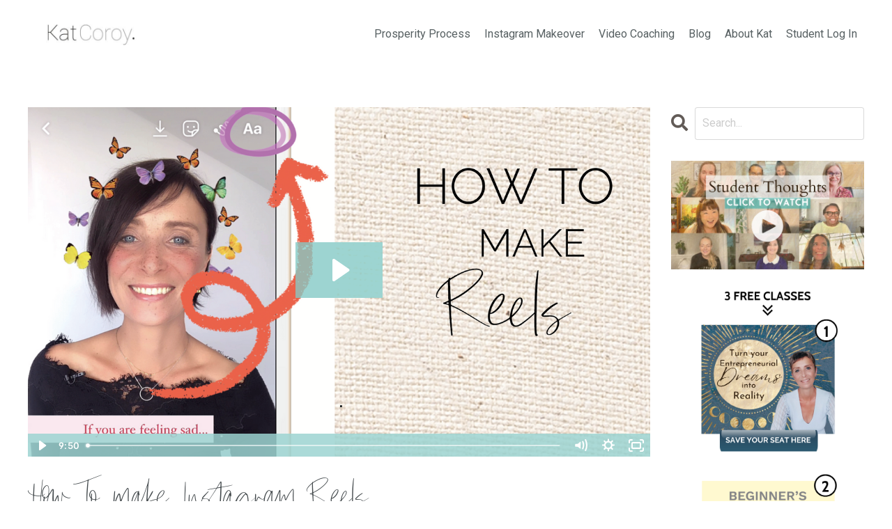

--- FILE ---
content_type: text/html; charset=utf-8
request_url: https://www.katcoroy.com/blog/how-to-make-reels
body_size: 9304
content:
<!doctype html>
<html lang="en">
  <head>
    
              <meta name="csrf-param" content="authenticity_token">
              <meta name="csrf-token" content="KR9xnzJ03rU+QJENAtDuDvMhdHJ1WVjtMdIt6Lzzk3dqeg7hjpIrnE/VEvg4nbh7mw//rMvDFDeGSsvX3MqAFg==">
            
    <title>
      
        How To make Instagram Reels
      
    </title>
    <meta charset="utf-8" />
    <meta http-equiv="x-ua-compatible" content="ie=edge, chrome=1">
    <meta name="viewport" content="width=device-width, initial-scale=1, shrink-to-fit=no">
    
      <meta name="description" content="1.A walkthrough of REELS 2.How to create a REEL that will get your message across for your business. 3.How REELS can help you strategically." />
    
    <meta property="og:type" content="website">
<meta property="og:url" content="https://www.katcoroy.com/blog/how-to-make-reels">
<meta name="twitter:card" content="summary_large_image">

<meta property="og:title" content="How To make Instagram Reels">
<meta name="twitter:title" content="How To make Instagram Reels">


<meta property="og:description" content="1.A walkthrough of REELS 2.How to create a REEL that will get your message across for your business. 3.How REELS can help you strategically.">
<meta name="twitter:description" content="1.A walkthrough of REELS 2.How to create a REEL that will get your message across for your business. 3.How REELS can help you strategically.">


<meta property="og:image" content="https://kajabi-storefronts-production.kajabi-cdn.com/kajabi-storefronts-production/sites/6979/images/xEwL02V1RGCm2uY3GBg5_Screen_Shot_2021-11-22_at_6.29.57_pm.png">
<meta name="twitter:image" content="https://kajabi-storefronts-production.kajabi-cdn.com/kajabi-storefronts-production/sites/6979/images/xEwL02V1RGCm2uY3GBg5_Screen_Shot_2021-11-22_at_6.29.57_pm.png">


    
      <link href="https://kajabi-storefronts-production.kajabi-cdn.com/kajabi-storefronts-production/themes/2149197591/settings_images/3qpmXuBUQ7SIXvYnJwiS_favicon_gold_K.png?v=2" rel="shortcut icon" />
    
    <link rel="canonical" href="https://www.katcoroy.com/blog/how-to-make-reels" />

    <!-- Google Fonts ====================================================== -->
    
      <link href="//fonts.googleapis.com/css?family=Roboto:400,700,400italic,700italic|Raleway:400,700,400italic,700italic" rel="stylesheet" type="text/css">
    

    <!-- Kajabi CSS ======================================================== -->
    <link rel="stylesheet" media="screen" href="https://kajabi-app-assets.kajabi-cdn.com/assets/core-0d125629e028a5a14579c81397830a1acd5cf5a9f3ec2d0de19efb9b0795fb03.css" />

    

    <link rel="stylesheet" href="https://use.fontawesome.com/releases/v5.15.2/css/all.css" crossorigin="anonymous">

    <link rel="stylesheet" media="screen" href="https://kajabi-storefronts-production.kajabi-cdn.com/kajabi-storefronts-production/themes/2149197591/assets/styles.css?176750931383336" />

    <!-- Customer CSS ====================================================== -->
    <link rel="stylesheet" media="screen" href="https://kajabi-storefronts-production.kajabi-cdn.com/kajabi-storefronts-production/themes/2149197591/assets/overrides.css?176750931383336" />
    <style>
  /* Custom CSS Added Via Theme Settings */
  .wj-embed-button:after{


content:'✓ Yes! Save My Seat' !important;

font-size:18px !important;

}


.wj-embed-button{


font-size:0px !important;

}









   @font-face
  {
  font-family: 'FontName';
  src:
url('/resource_redirect/downloads/sites/6979/themes/2149197792/downloads/0ZLg7mFCT3CI5jW9AxMW_Amaro-Regular.ttf') format('truetype');
  }
  h1
  {
  font-family: 'FontName', sans-serif;
  }
</style>


    <!-- Kajabi Editor Only CSS ============================================ -->
    

    <!-- Header hook ======================================================= -->
    <link rel="alternate" type="application/rss+xml" title="The Blog" href="https://www.katcoroy.com/blog.rss" /><script type="text/javascript">
  var Kajabi = Kajabi || {};
</script>
<script type="text/javascript">
  Kajabi.currentSiteUser = {
    "id" : "-1",
    "type" : "Guest",
    "contactId" : "",
  };
</script>
<script type="text/javascript">
  Kajabi.theme = {
    activeThemeName: "Soul Essence",
    previewThemeId: null,
    editor: false
  };
</script>
<meta name="turbo-prefetch" content="false">
<meta name="facebook-domain-verification" content="6ixpsomwbthd1501c7sy1l8jzrs9ga" />

<Style>
@font-face
  {
  font-family: 'FontName';
  src:
url('/resource_redirect/downloads/sites/6979/themes/2149197792/downloads/0ZLg7mFCT3CI5jW9AxMW_Amaro-Regular.ttf') format('truetype');
  }
  h1
  {
  font-family: 'FontName', sans-serif;
  }
</Style>

<meta name="p:domain_verify" content="511acc771170e81a7849b718b58fb5dd"/>




<!-- Google Tag Manager -->
<script>(function(w,d,s,l,i){w[l]=w[l]||[];w[l].push({'gtm.start':
new Date().getTime(),event:'gtm.js'});var f=d.getElementsByTagName(s)[0],
j=d.createElement(s),dl=l!='dataLayer'?'&l='+l:'';j.async=true;j.src=
'https://www.googletagmanager.com/gtm.js?id='+i+dl;f.parentNode.insertBefore(j,f);
})(window,document,'script','dataLayer','GTM-KSM54J4');</script>
<!-- End Google Tag Manager --><script>
(function(i,s,o,g,r,a,m){i['GoogleAnalyticsObject']=r;i[r]=i[r]||function(){
(i[r].q=i[r].q||[]).push(arguments)
},i[r].l=1*new Date();a=s.createElement(o),
m=s.getElementsByTagName(o)[0];a.async=1;a.src=g;m.parentNode.insertBefore(a,m)
})(window,document,'script','//www.google-analytics.com/analytics.js','ga');
ga('create', 'UA-162918968-3', 'auto', {});
ga('send', 'pageview');
</script>
<style type="text/css">
  #editor-overlay {
    display: none;
    border-color: #2E91FC;
    position: absolute;
    background-color: rgba(46,145,252,0.05);
    border-style: dashed;
    border-width: 3px;
    border-radius: 3px;
    pointer-events: none;
    cursor: pointer;
    z-index: 10000000000;
  }
  .editor-overlay-button {
    color: white;
    background: #2E91FC;
    border-radius: 2px;
    font-size: 13px;
    margin-inline-start: -24px;
    margin-block-start: -12px;
    padding-block: 3px;
    padding-inline: 10px;
    text-transform:uppercase;
    font-weight:bold;
    letter-spacing:1.5px;

    left: 50%;
    top: 50%;
    position: absolute;
  }
</style>
<script src="https://kajabi-app-assets.kajabi-cdn.com/vite/assets/track_analytics-999259ad.js" crossorigin="anonymous" type="module"></script><link rel="modulepreload" href="https://kajabi-app-assets.kajabi-cdn.com/vite/assets/stimulus-576c66eb.js" as="script" crossorigin="anonymous">
<link rel="modulepreload" href="https://kajabi-app-assets.kajabi-cdn.com/vite/assets/track_product_analytics-9c66ca0a.js" as="script" crossorigin="anonymous">
<link rel="modulepreload" href="https://kajabi-app-assets.kajabi-cdn.com/vite/assets/stimulus-e54d982b.js" as="script" crossorigin="anonymous">
<link rel="modulepreload" href="https://kajabi-app-assets.kajabi-cdn.com/vite/assets/trackProductAnalytics-3d5f89d8.js" as="script" crossorigin="anonymous">      <script type="text/javascript">
        if (typeof (window.rudderanalytics) === "undefined") {
          !function(){"use strict";window.RudderSnippetVersion="3.0.3";var sdkBaseUrl="https://cdn.rudderlabs.com/v3"
          ;var sdkName="rsa.min.js";var asyncScript=true;window.rudderAnalyticsBuildType="legacy",window.rudderanalytics=[]
          ;var e=["setDefaultInstanceKey","load","ready","page","track","identify","alias","group","reset","setAnonymousId","startSession","endSession","consent"]
          ;for(var n=0;n<e.length;n++){var t=e[n];window.rudderanalytics[t]=function(e){return function(){
          window.rudderanalytics.push([e].concat(Array.prototype.slice.call(arguments)))}}(t)}try{
          new Function('return import("")'),window.rudderAnalyticsBuildType="modern"}catch(a){}
          if(window.rudderAnalyticsMount=function(){
          "undefined"==typeof globalThis&&(Object.defineProperty(Object.prototype,"__globalThis_magic__",{get:function get(){
          return this},configurable:true}),__globalThis_magic__.globalThis=__globalThis_magic__,
          delete Object.prototype.__globalThis_magic__);var e=document.createElement("script")
          ;e.src="".concat(sdkBaseUrl,"/").concat(window.rudderAnalyticsBuildType,"/").concat(sdkName),e.async=asyncScript,
          document.head?document.head.appendChild(e):document.body.appendChild(e)
          },"undefined"==typeof Promise||"undefined"==typeof globalThis){var d=document.createElement("script")
          ;d.src="https://polyfill-fastly.io/v3/polyfill.min.js?version=3.111.0&features=Symbol%2CPromise&callback=rudderAnalyticsMount",
          d.async=asyncScript,document.head?document.head.appendChild(d):document.body.appendChild(d)}else{
          window.rudderAnalyticsMount()}window.rudderanalytics.load("2apYBMHHHWpiGqicceKmzPebApa","https://kajabiaarnyhwq.dataplane.rudderstack.com",{})}();
        }
      </script>
      <script type="text/javascript">
        if (typeof (window.rudderanalytics) !== "undefined") {
          rudderanalytics.page({"account_id":"6558","site_id":"6979"});
        }
      </script>
      <script type="text/javascript">
        if (typeof (window.rudderanalytics) !== "undefined") {
          (function () {
            function AnalyticsClickHandler (event) {
              const targetEl = event.target.closest('a') || event.target.closest('button');
              if (targetEl) {
                rudderanalytics.track('Site Link Clicked', Object.assign(
                  {"account_id":"6558","site_id":"6979"},
                  {
                    link_text: targetEl.textContent.trim(),
                    link_href: targetEl.href,
                    tag_name: targetEl.tagName,
                  }
                ));
              }
            };
            document.addEventListener('click', AnalyticsClickHandler);
          })();
        }
      </script>
<script>
!function(f,b,e,v,n,t,s){if(f.fbq)return;n=f.fbq=function(){n.callMethod?
n.callMethod.apply(n,arguments):n.queue.push(arguments)};if(!f._fbq)f._fbq=n;
n.push=n;n.loaded=!0;n.version='2.0';n.agent='plkajabi';n.queue=[];t=b.createElement(e);t.async=!0;
t.src=v;s=b.getElementsByTagName(e)[0];s.parentNode.insertBefore(t,s)}(window,
                                                                      document,'script','https://connect.facebook.net/en_US/fbevents.js');


fbq('init', '878672678968036');
fbq('track', "PageView");</script>
<noscript><img height="1" width="1" style="display:none"
src="https://www.facebook.com/tr?id=878672678968036&ev=PageView&noscript=1"
/></noscript>
<meta name='site_locale' content='en'><style type="text/css">
  /* Font Awesome 4 */
  .fa.fa-twitter{
    font-family:sans-serif;
  }
  .fa.fa-twitter::before{
    content:"𝕏";
    font-size:1.2em;
  }

  /* Font Awesome 5 */
  .fab.fa-twitter{
    font-family:sans-serif;
  }
  .fab.fa-twitter::before{
    content:"𝕏";
    font-size:1.2em;
  }
</style>
<link rel="stylesheet" href="https://cdn.jsdelivr.net/npm/@kajabi-ui/styles@1.0.4/dist/kajabi_products/kajabi_products.css" />
<script type="module" src="https://cdn.jsdelivr.net/npm/@pine-ds/core@3.14.0/dist/pine-core/pine-core.esm.js"></script>
<script nomodule src="https://cdn.jsdelivr.net/npm/@pine-ds/core@3.14.0/dist/pine-core/index.esm.js"></script>


  </head>

  <style>
  body {
    
      
    
  }
</style>

  <body id="encore-theme" class="background-unrecognized">
    


    <div id="section-header" data-section-id="header">

<style>
  /* Default Header Styles */
  .header {
    
      background-color: #FFFFFF;
    
    font-size: 16px;
  }
  .header a,
  .header a.link-list__link,
  .header a.link-list__link:hover,
  .header a.social-icons__icon,
  .header .user__login a,
  .header .dropdown__item a,
  .header .dropdown__trigger:hover {
    color: #576062;
  }
  .header .dropdown__trigger {
    color: #576062 !important;
  }
  /* Mobile Header Styles */
  @media (max-width: 767px) {
    .header {
      
      font-size: 16px;
    }
    
    .header .hamburger__slices .hamburger__slice {
      
        background-color: ;
      
    }
    
      .header a.link-list__link, .dropdown__item a, .header__content--mobile {
        text-align: center;
      }
    
    .header--overlay .header__content--mobile  {
      padding-bottom: 20px;
    }
  }
  /* Sticky Styles */
  
</style>

<div class="hidden">
  
    
  
    
  
  
  
  
</div>

<header class="header header--static    header--close-on-scroll" kjb-settings-id="sections_header_settings_background_color">
  <div class="hello-bars">
    
      
    
      
    
  </div>
  
    <div class="header__wrap">
      <div class="header__content header__content--desktop background-unrecognized">
        <div class="container header__container media justify-content-left">
          
            
                <style>
@media (min-width: 768px) {
  #block-1636996254993 {
    text-align: left;
  }
} 
</style>

<div id="block-1636996254993" class="header__block header__block--logo header__block--show header__switch-content " kjb-settings-id="sections_header_blocks_1636996254993_settings_stretch">
  <style>
  #block-1636996254993 {
    line-height: 1;
  }
  #block-1636996254993 .logo__image {
    display: block;
    width: 300px;
  }
  #block-1636996254993 .logo__text {
    color: ;
  }
</style>

<a class="logo" href="/">
  
    
      <img class="logo__image" src="https://kajabi-storefronts-production.kajabi-cdn.com/kajabi-storefronts-production/sites/6979/images/Kz7ZJykQSDSWL6kuPpeM_file.jpg" kjb-settings-id="sections_header_blocks_1636996254993_settings_logo" alt="Header Logo" />
    
  
</a>

</div>

              
          
            
                <style>
@media (min-width: 768px) {
  #block-1665756483267 {
    text-align: right;
  }
} 
</style>

<div id="block-1665756483267" class="header__block header__switch-content header__block--menu stretch" kjb-settings-id="sections_header_blocks_1665756483267_settings_stretch">
  <div class="link-list justify-content-right" kjb-settings-id="sections_header_blocks_1665756483267_settings_menu">
  
    <a class="link-list__link" href="https://www.katcoroy.com/prosperity"  target="_blank" rel="noopener" >Prosperity Process</a>
  
    <a class="link-list__link" href="https://www.katcoroy.com/makeover"  target="_blank" rel="noopener" >Instagram Makeover</a>
  
    <a class="link-list__link" href="https://www.katcoroy.com/videocoaching"  target="_blank" rel="noopener" >Video Coaching</a>
  
    <a class="link-list__link" href="https://www.katcoroy.com/blog"  target="_blank" rel="noopener" >Blog</a>
  
    <a class="link-list__link" href="https://www.katcoroy.com/about"  target="_blank" rel="noopener" >About Kat</a>
  
    <a class="link-list__link" href="https://www.katcoroy.com/login"  target="_blank" rel="noopener" >Student Log In</a>
  
</div>

</div>

              
          
          
            <div class="hamburger hidden--desktop" kjb-settings-id="sections_header_settings_hamburger_color">
              <div class="hamburger__slices">
                <div class="hamburger__slice hamburger--slice-1"></div>
                <div class="hamburger__slice hamburger--slice-2"></div>
                <div class="hamburger__slice hamburger--slice-3"></div>
                <div class="hamburger__slice hamburger--slice-4"></div>
              </div>
            </div>
          
        </div>
      </div>
      <div class="header__content header__content--mobile">
        <div class="header__switch-content header__spacer"></div>
      </div>
    </div>
  
</header>

</div>
    <main>
      <div data-dynamic-sections=blog_post><div id="section-1599688991346" data-section-id="1599688991346"><style>
  
  .blog-post-body {
    background-color: ;
  }
  .blog-post-body .sizer {
    padding-top: 0px;
    padding-bottom: 0px;
  }
  .blog-post-body .container {
    max-width: calc(1260px + 0px + 0px);
    padding-right: 0px;
    padding-left: 0px;
  }
  .blog-post-body__panel {
    background-color: #ffffff;
    border-color: ;
    border-radius: 4px;
    border-style: none;
    border-width: 25px ;
  }
  .blog-post-body__title {
    color:  !important;
  }
  .blog-post-body__date {
    color: #95a5a6;
  }
  .tag {
    color: ;
    background-color: #cde1e1;
  }
  .tag:hover {
    color: ;
    background-color: #cde1e1;
  }
  .blog-post-body__content {
    color: ;
  }
  @media (min-width: 768px) {
    
    .blog-post-body .sizer {
      padding-top: 40px;
      padding-bottom: 40px;
    }
    .blog-post-body .container {
      max-width: calc(1260px + 40px + 40px);
      padding-right: 40px;
      padding-left: 40px;
    }
  }
</style>

<section class="blog-post-body " kjb-settings-id="sections_1599688991346_settings_background_color">
  <div class="sizer">
    
    <div class="container">
      <div class="row">
        
          <div class="col-lg-9">
        
          
            
              <div class="blog-post-body__media">
  
  
  <div class="video">
    <div class="video__wrapper">
      
<script>
  window._wq = window._wq || [];
  _wq.push({"hrclk1e7nx": JSON.parse('{\"playerColor\":\"#9dd4d2\",\"stillUrl\":\"https://kajabi-storefronts-production.kajabi-cdn.com/kajabi-storefronts-production/blogs/2147493599/images/O6agMyFQiyHDJFTo9oTv_Screen_Shot_2021-11-22_at_6.29.57_pm.png\",\"resumable\":true,\"autoPlay\":false}')});
</script>

<script charset="ISO-8859-1" src="//fast.wistia.com/assets/external/E-v1.js" async></script>


<div class="kjb-video-responsive">
  <div id="wistia_hrclk1e7nx"
    class="wistia_embed wistia_async_hrclk1e7nx "
    data-track-progress=""
    data-tracked-percent="">&nbsp;</div>
</div>

    </div>
  </div>


</div>

            
            <div class="blog-post-body__info">
              <h1 class="blog-post-body__title">How To make Instagram Reels</h1>
              
              
              
            </div>
            
            <div class="blog-post-body__content">
              <p>Instagram Reels just came out... They are short videos, between 15 and 60 seconds long&hellip; There are endless&nbsp;possibilities of what you can do inside REELS.&nbsp;</p>
<p class="">But, ohhhhhh no! Not another&nbsp;thing we have to create?&nbsp;</p>
<p class="">Yes, agreed, the last thing we need is to be creating things for the sake of it.</p>
<p class="">We need to be Intentional, and strategic.</p>
<p class="">If you can use Instagram REELS to express your Brand message and your business you could reach more people online.</p>
<p class="">In this video I&rsquo;m going to be showing you 3 things&hellip;</p>
<p class="">1.A&nbsp;walkthrough&nbsp;of REELS</p>
<p class="">2.How to create a REEL that will get your message across for your business.</p>
<p class="">3.How REELS can help you strategically.</p>
<p class="">See you there&hellip;.</p>
<p class="">Kat ✌🏻✨</p>
<p class="">&nbsp;</p>
<p class="">&nbsp;</p>
            </div>
            
              






<style>
  .blog-post-cta {
    background-color: #ffffff;
    border-color: #ffffff;
    border-width: .5px;
    text-align: center;
  }
  #cta-btn {
    margin-top: 20px;
    border-color: #000000;
    border-radius: 0px;
    color: #ffffff;
    background-color: #000000;
  }
  #cta-btn.btn--outline {
    background: transparent;
    color: #000000;
  }
</style>

<div class="blog-post-cta background-light" kjb-settings-id="sections_1599688991346_settings_cta_background_color">
  <div class="blog-post-cta__content" kjb-settings-id="sections_1599688991346_settings_cta_content"><h1>An invitation to...</h1>
<h5>Transform your business into the one you always wanted...</h5>
<p><span style="font-weight: 600;" data-token-index="0" class="notion-enable-hover">A Step by Step System for Unstoppable Clarity, Focus &amp; Inner Power as an Online Entrepreneur</span></p>
<h3><em><span style="font-weight: 600;" data-token-index="0" class="notion-enable-hover">Prosperity Process</span></em></h3></div>
  <a id="cta-btn" class="btn btn--outline btn--medium btn--auto" href="/resource_redirect/landing_pages/2150561794"   target="_blank" rel="noopener"  kjb-settings-id="sections_1599688991346_settings_cta_btn_background_color">
    Click here to get it all done without overworking
  </a>
</div>

            
            
              








<style>
  .blog-post-optin {
    background-color: ;
    border-color: ;
    border-width: 1px;
    text-align: center;
  }
  .blog-post-optin__disclaimer-text {
    color: #888888;
  }
  #opt-in-btn {
    border-color: #34c1bc;
    border-radius: 50px;
    color: #ffffff;
    background-color: #34c1bc;
  }
  #opt-in-btn.btn--outline {
    background: transparent;
    color: #34c1bc;
  }
</style>

<div class="blog-post-optin " kjb-settings-id="sections_1599688991346_settings_opt_in_background_color">
  <div class="blog-post-optin__content" kjb-settings-id="sections_1599688991346_settings_opt_in_content"><h4><span>⭐️ <strong>SUBSCRIBE TO THE BLOG</strong></span><strong> </strong><span>⭐️</span></h4>
<h4>Be the first to know when I release new tips and strategies on the blog!</h4>
<p>I'm excited to share all the fab content I have coming up for you!</p>
<p>PURPOSE • PRODUCTIVITY • MINDSET • CLARITY • SUCCESS</p></div>
  <div class="blog-post-optin__form" kjb-settings-id="sections_1599688991346_settings_opt_in_form">
    
    
      <form data-parsley-validate="true" data-kjb-disable-on-submit="true" action="https://www.katcoroy.com/forms/2147679332/form_submissions" accept-charset="UTF-8" method="post"><input name="utf8" type="hidden" value="&#x2713;" autocomplete="off" /><input type="hidden" name="authenticity_token" value="o70RIpZqcM+qm8aMseiDYsLvvvrahofI0GOdLaIXoXvBNbiwy/1OuPvPQ/WsWI+HpAO1o2ylqvgBoEx0hc+rXg==" autocomplete="off" /><input type="text" name="website_url" autofill="off" placeholder="Skip this field" style="display: none;" /><input type="hidden" name="kjb_fk_checksum" autofill="off" value="90b8967af8ed0ec4715410c7ac581af0" />
        <input type="hidden" name="thank_you_url" value="/resource_redirect/landing_pages/2148091505">
        
          <div class="text-field form-group"><input type="text" name="form_submission[name]" id="form_submission_name" value="" required="required" class="form-control" placeholder="Name" /></div>
        
          <div class="email-field form-group"><input required="required" class="form-control" placeholder="Email" type="email" name="form_submission[email]" id="form_submission_email" /></div>
        
        <input id="opt-in-btn" class="btn btn--solid btn--medium btn--auto " type="submit" name="commit" value="YES SEND ME THE LATEST STRATEGIES & TIPS" />
      </form>
    
  </div>
  
</div>

            
            

          
        </div>
        <style>
   .sidebar__panel {
     background-color: #ffffff;
     border-color: ;
     border-radius: 4px;
     border-style: none;
     border-width: 25px ;
   }
</style>

<div class="col-lg-3    sidebar__container--hidden-mobile">
  <div class="sidebar" kjb-settings-id="sections_1599688991346_settings_show_sidebar">
    
      
        <div class="sidebar__block">
          
              <style>
  .sidebar-search__icon i {
    color: #625b57;
  }
  .sidebar-search--1600295460576 ::-webkit-input-placeholder {
    color: #cccccc;
  }
  .sidebar-search--1600295460576 ::-moz-placeholder {
    color: #cccccc;
  }
  .sidebar-search--1600295460576 :-ms-input-placeholder {
    color: #cccccc;
  }
  .sidebar-search--1600295460576 :-moz-placeholder {
    color: #cccccc;
  }
  .sidebar-search--1600295460576 .sidebar-search__input {
    color: #cccccc;
  }
</style>

<div class="sidebar-search sidebar-search--1600295460576" kjb-settings-id="sections_1599688991346_blocks_1600295460576_settings_search_text">
  <form class="sidebar-search__form" action="/blog/search" method="get" role="search">
    <span class="sidebar-search__icon"><i class="fa fa-search"></i></span>
    <input class="form-control sidebar-search__input" type="search" name="q" placeholder="Search...">
  </form>
</div>

            
        </div>
      
        <div class="sidebar__block">
          
              <style>
  .sidebar-image--1737197169203 .image__overlay {
    
      opacity: 0;
    
    background-color: #fff;
  }
  .sidebar-image--1737197169203 .image__overlay-text {
    color:  !important;
  }
  @media (min-width: 768px) {
    .sidebar-image--1737197169203 .image__overlay {
      opacity: 0;
    }
    .sidebar-image--1737197169203 .image__overlay:hover {
      opacity: 1;
    }
  }
</style>

<div class="image sidebar-image sidebar-image--1737197169203">
  
    <a class="image__link" href="https://www.katcoroy.com/prosperity#students"   target="_blank" rel="noopener" >
  
  <img class="image__image" src="https://kajabi-storefronts-production.kajabi-cdn.com/kajabi-storefronts-production/file-uploads/themes/2149197591/settings_images/510f462-cb5-ab6-60a1-74357815dfc_32f3f11f-82e5-4ad1-84c3-765c75aff5eb.jpg" kjb-settings-id="sections_1599688991346_blocks_1737197169203_settings_image" alt="" />
  
    </a>
  
  
</div>

            
        </div>
      
        <div class="sidebar__block">
          
              <style>
  .sidebar-image--1731682005176 .image__overlay {
    
      opacity: 0;
    
    background-color: #fff;
  }
  .sidebar-image--1731682005176 .image__overlay-text {
    color:  !important;
  }
  @media (min-width: 768px) {
    .sidebar-image--1731682005176 .image__overlay {
      opacity: 0;
    }
    .sidebar-image--1731682005176 .image__overlay:hover {
      opacity: 1;
    }
  }
</style>

<div class="image sidebar-image sidebar-image--1731682005176">
  
    <a class="image__link" href="/resource_redirect/landing_pages/2150555241"   target="_blank" rel="noopener" >
  
  <img class="image__image" src="https://kajabi-storefronts-production.kajabi-cdn.com/kajabi-storefronts-production/file-uploads/themes/2149197591/settings_images/27d3a0a-4c0-366f-00be-2d07e140647_Screenshot_2025-01-18_at_11.44.55_am.png" kjb-settings-id="sections_1599688991346_blocks_1731682005176_settings_image" alt="" />
  
    </a>
  
  
</div>

            
        </div>
      
        <div class="sidebar__block">
          
              <style>
  .sidebar-image--1685184598807 .image__overlay {
    
      opacity: 0;
    
    background-color: #fff;
  }
  .sidebar-image--1685184598807 .image__overlay-text {
    color:  !important;
  }
  @media (min-width: 768px) {
    .sidebar-image--1685184598807 .image__overlay {
      opacity: 0;
    }
    .sidebar-image--1685184598807 .image__overlay:hover {
      opacity: 1;
    }
  }
</style>

<div class="image sidebar-image sidebar-image--1685184598807">
  
    <a class="image__link" href="/resource_redirect/landing_pages/2149306604"   target="_blank" rel="noopener" >
  
  <img class="image__image" src="https://kajabi-storefronts-production.kajabi-cdn.com/kajabi-storefronts-production/file-uploads/themes/2149197591/settings_images/c1ae40b-b3a-35dc-a35-2e6ad632f2a_Screenshot_2025-01-18_at_11.21.10_am.png" kjb-settings-id="sections_1599688991346_blocks_1685184598807_settings_image" alt="" />
  
    </a>
  
  
</div>

            
        </div>
      
        <div class="sidebar__block">
          
              <style>
  .sidebar-image--1685184654864 .image__overlay {
    
      opacity: 0;
    
    background-color: #fff;
  }
  .sidebar-image--1685184654864 .image__overlay-text {
    color:  !important;
  }
  @media (min-width: 768px) {
    .sidebar-image--1685184654864 .image__overlay {
      opacity: 0;
    }
    .sidebar-image--1685184654864 .image__overlay:hover {
      opacity: 1;
    }
  }
</style>

<div class="image sidebar-image sidebar-image--1685184654864">
  
    <a class="image__link" href="/resource_redirect/landing_pages/2148692810"   target="_blank" rel="noopener" >
  
  <img class="image__image" src="https://kajabi-storefronts-production.kajabi-cdn.com/kajabi-storefronts-production/file-uploads/themes/2149197591/settings_images/a2e6401-882e-f473-b30d-85bc77bf0af_Screenshot_2025-01-18_at_11.21.21_am.png" kjb-settings-id="sections_1599688991346_blocks_1685184654864_settings_image" alt="" />
  
    </a>
  
  
</div>

            
        </div>
      
    
  </div>
</div>

      </div>
    </div>
  </div>
</section>

</div></div>
    </main>
    <div id="section-footer" data-section-id="footer">
  <style>
    #section-footer {
      -webkit-box-flex: 1;
      -ms-flex-positive: 1;
      flex-grow: 1;
      display: -webkit-box;
      display: -ms-flexbox;
      display: flex;
    }
    .footer {
      -webkit-box-flex: 1;
      -ms-flex-positive: 1;
      flex-grow: 1;
    }
  </style>

<style>
  .footer {
    background-color: #ffffff;
  }
  .footer, .footer__block {
    font-size: 16px;
    color: ;
  }
  .footer .logo__text {
    color: ;
  }
  .footer .link-list__links {
    width: 100%;
  }
  .footer a.link-list__link {
    color: ;
  }
  .footer .link-list__link:hover {
    color: ;
  }
  .copyright {
    color: ;
  }
  @media (min-width: 768px) {
    .footer, .footer__block {
      font-size: 16px;
    }
  }
  .powered-by a {
    color:  !important;
  }
  
    .powered-by {
      text-align: center;
      padding-top: 0;
    }
  
</style>

<footer class="footer footer--stacked  background-light  " kjb-settings-id="sections_footer_settings_background_color">
  <div class="footer__content">
    <div class="container footer__container media">
      
        
            <!-- removes default padding from card elements -->

<!-- removes default padding when box-shadow is enabled -->

<!-- default padding values -->



<style>
  /* flush setting */
  
  /* margin settings */
  #block-1637509299020 {
    margin-top: 0px;
    margin-right: 0px;
    margin-bottom: 0px;
    margin-left: 0px;
  }
  #block-1637509299020 .block {
    /* border settings */
    border: 4px  black;
    border-radius: 4px;
    /* background color */
    
      background-color: ;
    
    /* default padding for mobile */
    
      padding: 20px;
    
    
      padding: 20px;
    
    
      
        padding: 20px;
      
    
    /* mobile padding overrides */
    
    
      padding-top: 0px;
    
    
      padding-right: 0px;
    
    
      padding-bottom: 0px;
    
    
      padding-left: 0px;
    
  }

  @media (min-width: 768px) {
    /* desktop margin settings */
    #block-1637509299020 {
      margin-top: 0px;
      margin-right: 0px;
      margin-bottom: 0px;
      margin-left: 0px;
    }
    #block-1637509299020 .block {
      /* default padding for desktop  */
      
        padding: 30px;
      
      
        
          padding: 30px;
        
      
      /* desktop padding overrides */
      
      
        padding-top: 0px;
      
      
        padding-right: 0px;
      
      
        padding-bottom: 0px;
      
      
        padding-left: 0px;
      
    }
  }
  /* mobile text align */
  @media (max-width: 767px) {
    #block-1637509299020 {
      text-align: center;
    }
  }
</style>



<div kjb-settings-id="sections_footer_blocks_1637509299020_settings_width"
  id="block-1637509299020"
  class="
  block-type--link_list
  text-right
  col-
  
  
  
  "
  data-reveal-event=""
  data-reveal-offset=""
  data-reveal-units="" >
  <div class="block
    box-shadow-
    "
    
      data-aos="-"
      data-aos-delay=""
      data-aos-duration=""
    
    >
    
    <style>
  #block-1637509299020 .link-list__title {
    color: ;
  }
  #block-1637509299020 .link-list__link {
    color: ;
  }
</style>



<div class="link-list link-list--row link-list--desktop-right link-list--mobile-center">
  
  <div class="link-list__links" kjb-settings-id="sections_footer_blocks_1637509299020_settings_menu">
    
      <a class="link-list__link" href="https://www.katcoroy.com/contact"  target="_blank" rel="noopener" >Contact</a>
    
      <a class="link-list__link" href="https://www.katcoroy.com/freewebinar"  target="_blank" rel="noopener" >Free Instagram Class</a>
    
      <a class="link-list__link" href="https://www.katcoroy.com/about"  target="_blank" rel="noopener" >About Kat</a>
    
      <a class="link-list__link" href="https://www.katcoroy.com/"  target="_blank" rel="noopener" >Home</a>
    
      <a class="link-list__link" href="https://www.katcoroy.com/blog"  target="_blank" rel="noopener" >Blog</a>
    
      <a class="link-list__link" href="https://www.katcoroy.com/pages/legal"  target="_blank" rel="noopener" >T&Cs</a>
    
  </div>
</div>

  </div>
</div>


          
      
        
            <div id="block-1555988525205" class="footer__block ">
  <span class="copyright" kjb-settings-id="sections_footer_blocks_1555988525205_settings_copyright" role="presentation">
  &copy; 2026 KatCoroy
</span>

</div>

          
      
        
            <div id="block-1603225654448" class="footer__block ">
  <style>
  .social-icons--1603225654448 .social-icons__icons {
    justify-content: 
  }
  .social-icons--1603225654448 .social-icons__icon {
    color:  !important;
  }
  .social-icons--1603225654448.social-icons--round .social-icons__icon {
    background-color: #000000;
  }
  .social-icons--1603225654448.social-icons--square .social-icons__icon {
    background-color: #000000;
  }
  
    
  
  @media (min-width: 768px) {
    .social-icons--1603225654448 .social-icons__icons {
      justify-content: 
    }
  }
</style>

<div class="social-icons social-icons-- social-icons--1603225654448" kjb-settings-id="sections_footer_blocks_1603225654448_settings_social_icons_text_color">
  <div class="social-icons__icons">
    


  <a class="social-icons__icon social-icons__icon--" href="https://www.instagram.com/katcoroy"  target="_blank" rel="noopener"  kjb-settings-id="sections_footer_blocks_1603225654448_settings_social_icon_link_instagram">
    <i class="fab fa-instagram"></i>
  </a>


















  </div>
</div>

</div>

        
      
    </div>
    

  </div>

</footer>

</div>
    <div id="section-exit_pop" data-section-id="exit_pop"><style>
  #exit-pop .modal__content {
    background: ;
  }
  
</style>






</div>
    <div id="section-two_step" data-section-id="two_step"><style>
  #two-step .modal__content {
    background: ;
  }
  
</style>

<div class="modal two-step" id="two-step" kjb-settings-id="sections_two_step_settings_two_step_edit">
  <div class="modal__content background-unrecognized">
    <div class="close-x">
      <div class="close-x__part"></div>
      <div class="close-x__part"></div>
    </div>
    <div class="modal__body row text- align-items-start justify-content-left">
      
         
              <!-- removes default padding from card elements -->

<!-- removes default padding when box-shadow is enabled -->

<!-- default padding values -->



<style>
  /* flush setting */
  
  /* margin settings */
  #block-1585757540189 {
    margin-top: 0px;
    margin-right: 0px;
    margin-bottom: 0px;
    margin-left: 0px;
  }
  #block-1585757540189 .block {
    /* border settings */
    border: 4px none black;
    border-radius: 4px;
    /* background color */
    
    /* default padding for mobile */
    
    
    
    /* mobile padding overrides */
    
      padding: 0;
    
    
    
    
    
  }

  @media (min-width: 768px) {
    /* desktop margin settings */
    #block-1585757540189 {
      margin-top: 0px;
      margin-right: 0px;
      margin-bottom: 0px;
      margin-left: 0px;
    }
    #block-1585757540189 .block {
      /* default padding for desktop  */
      
      
      /* desktop padding overrides */
      
        padding: 0;
      
      
      
      
      
    }
  }
  /* mobile text align */
  @media (max-width: 767px) {
    #block-1585757540189 {
      text-align: ;
    }
  }
</style>



<div kjb-settings-id="sections_two_step_blocks_1585757540189_settings_width"
  id="block-1585757540189"
  class="
  block-type--image
  text-
  col-12
  
  
  
  "
  data-reveal-event=""
  data-reveal-offset=""
  data-reveal-units="" >
  <div class="block
    box-shadow-none
    "
    
      data-aos="-"
      data-aos-delay=""
      data-aos-duration=""
    
    >
    
    <style>
  #block-1585757540189 .block {
    display: flex;
    justify-content: flex-start;
  }
  #block-1585757540189 .image {
    width: 100%;
    overflow: hidden;
    
    border-radius: px;
  }
  #block-1585757540189 .image__image {
    width: 100%;
    
  }
  #block-1585757540189 .image__overlay {
    
      opacity: 0;
    
    background-color: #fff;
    border-radius: px;
  }
  #block-1585757540189 .image__overlay-text {
    color:  !important;
  }
  @media (min-width: 768px) {
    #block-1585757540189 .block {
        display: flex;
        justify-content: flex-start;
    }
    #block-1585757540189 .image__overlay {
      opacity: 0;
    }
    #block-1585757540189 .image__overlay:hover {
      opacity: 1;
    }
  }
  
</style>

<div class="image">
  
    
        <img class="image__image" src="https://kajabi-storefronts-production.kajabi-cdn.com/kajabi-storefronts-production/themes/2149197591/assets/placeholder.png?176750931383336" kjb-settings-id="sections_two_step_blocks_1585757540189_settings_image" alt="" />
    
    
  
</div>

  </div>
</div>


            
      
         
              <!-- removes default padding from card elements -->

<!-- removes default padding when box-shadow is enabled -->

<!-- default padding values -->



<style>
  /* flush setting */
  
  /* margin settings */
  #block-1585757543890 {
    margin-top: 0px;
    margin-right: 0px;
    margin-bottom: 0px;
    margin-left: 0px;
  }
  #block-1585757543890 .block {
    /* border settings */
    border: 4px none black;
    border-radius: 4px;
    /* background color */
    
    /* default padding for mobile */
    
    
    
    /* mobile padding overrides */
    
    
    
    
    
  }

  @media (min-width: 768px) {
    /* desktop margin settings */
    #block-1585757543890 {
      margin-top: 0px;
      margin-right: 0px;
      margin-bottom: 0px;
      margin-left: 0px;
    }
    #block-1585757543890 .block {
      /* default padding for desktop  */
      
      
      /* desktop padding overrides */
      
      
      
      
      
    }
  }
  /* mobile text align */
  @media (max-width: 767px) {
    #block-1585757543890 {
      text-align: center;
    }
  }
</style>



<div kjb-settings-id="sections_two_step_blocks_1585757543890_settings_width"
  id="block-1585757543890"
  class="
  block-type--form
  text-center
  col-12
  
  
  
  "
  data-reveal-event=""
  data-reveal-offset=""
  data-reveal-units="" >
  <div class="block
    box-shadow-none
    "
    
      data-aos="-"
      data-aos-delay=""
      data-aos-duration=""
    
    >
    
    








<style>
  #block-1585757543890 .form-btn {
    border-color: #000000;
    border-radius: 50px;
    background: #000000;
    color: #000000;
  }
  #block-1585757543890 .btn--outline {
    color: #000000;
    background: transparent;
  }
  #block-1585757543890 .disclaimer-text {
    font-size: 16px;
    margin-top: 1.25rem;
    margin-bottom: 0;
    color: #888;
  }
</style>



<div class="form">
  <div kjb-settings-id="sections_two_step_blocks_1585757543890_settings_text"><h4>Join Our Free Trial</h4>
<p>Get started today before this once in a lifetime opportunity expires.</p></div>
  
    
  
</div>

  </div>
</div>


          
      
    </div>
  </div>
</div>



</div>
    <!-- Javascripts ======================================================= -->
<script charset='ISO-8859-1' src='https://fast.wistia.com/assets/external/E-v1.js'></script>
<script charset='ISO-8859-1' src='https://fast.wistia.com/labs/crop-fill/plugin.js'></script>
<script src="https://kajabi-app-assets.kajabi-cdn.com/assets/encore_core-9ce78559ea26ee857d48a83ffa8868fa1d6e0743c6da46efe11250e7119cfb8d.js"></script>
<script src="https://kajabi-storefronts-production.kajabi-cdn.com/kajabi-storefronts-production/themes/2149197591/assets/scripts.js?176750931383336"></script>



<!-- Customer JS ======================================================= -->
<script>
  /* Custom JS Added Via Theme Settings */
  <!-- Global site tag (gtag.js) - Google Analytics -->
<script async src="https://www.googletagmanager.com/gtag/js?id=UA-162918968-3"></script>
<script>
  window.dataLayer = window.dataLayer || [];
  function gtag(){dataLayer.push(arguments);}
  gtag('js', new Date());

  gtag('config', 'UA-162918968-3');
</script>

</script>


  </body>
</html>

--- FILE ---
content_type: text/plain
request_url: https://www.google-analytics.com/j/collect?v=1&_v=j102&a=1022312190&t=pageview&_s=1&dl=https%3A%2F%2Fwww.katcoroy.com%2Fblog%2Fhow-to-make-reels&ul=en-us%40posix&dt=How%20To%20make%20Instagram%20Reels&sr=1280x720&vp=1280x720&_u=IEBAAEABAAAAACAAI~&jid=1986371656&gjid=790943691&cid=758993421.1769018823&tid=UA-162918968-3&_gid=1857445918.1769018823&_r=1&_slc=1&z=492202180
body_size: -450
content:
2,cG-5EMHCK9NZN